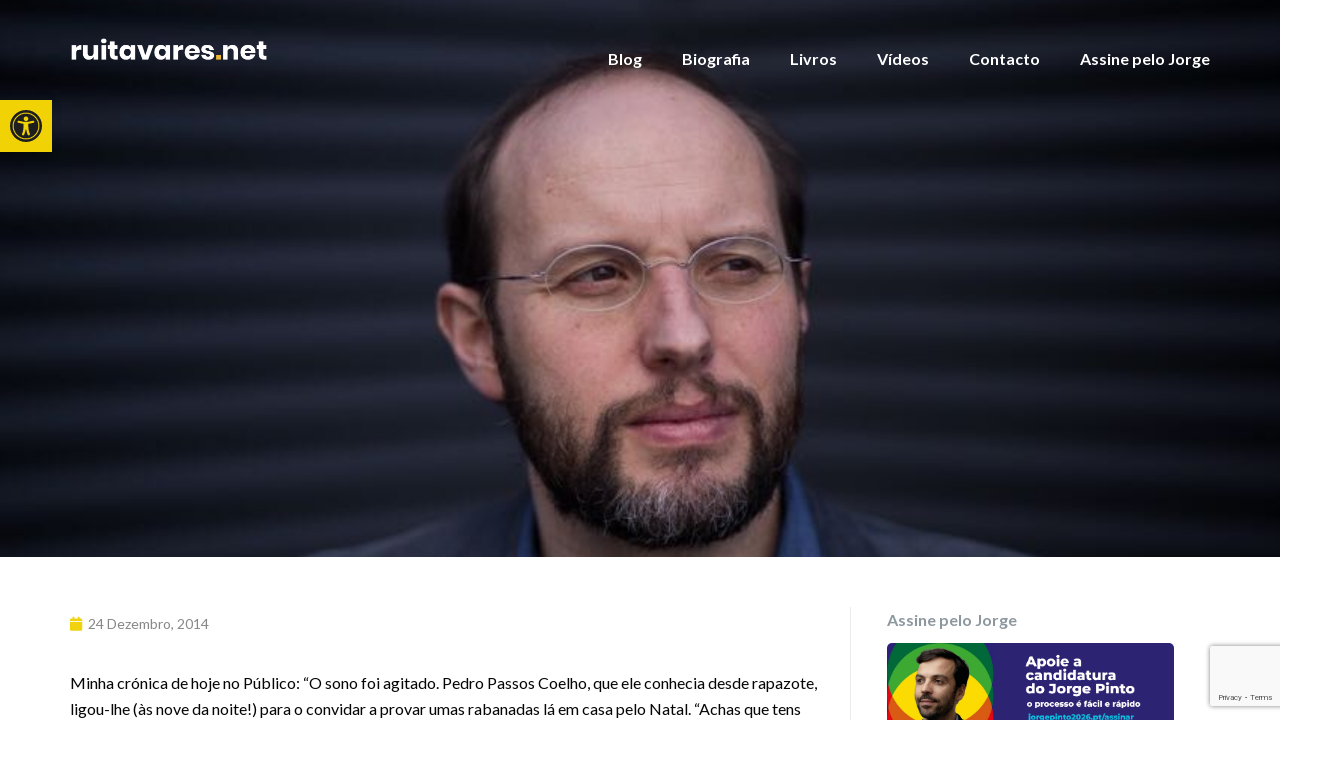

--- FILE ---
content_type: text/html; charset=utf-8
request_url: https://accounts.google.com/o/oauth2/postmessageRelay?parent=https%3A%2F%2Fruitavares.net&jsh=m%3B%2F_%2Fscs%2Fabc-static%2F_%2Fjs%2Fk%3Dgapi.lb.en.OE6tiwO4KJo.O%2Fd%3D1%2Frs%3DAHpOoo_Itz6IAL6GO-n8kgAepm47TBsg1Q%2Fm%3D__features__
body_size: 162
content:
<!DOCTYPE html><html><head><title></title><meta http-equiv="content-type" content="text/html; charset=utf-8"><meta http-equiv="X-UA-Compatible" content="IE=edge"><meta name="viewport" content="width=device-width, initial-scale=1, minimum-scale=1, maximum-scale=1, user-scalable=0"><script src='https://ssl.gstatic.com/accounts/o/2580342461-postmessagerelay.js' nonce="N7z7xzf6TW0De4bH4eF-xg"></script></head><body><script type="text/javascript" src="https://apis.google.com/js/rpc:shindig_random.js?onload=init" nonce="N7z7xzf6TW0De4bH4eF-xg"></script></body></html>

--- FILE ---
content_type: text/html; charset=utf-8
request_url: https://www.google.com/recaptcha/api2/anchor?ar=1&k=6LeVo6MUAAAAAJ-c_fCVpJHQYh-GbNxEPwP33URs&co=aHR0cHM6Ly9ydWl0YXZhcmVzLm5ldDo0NDM.&hl=en&v=PoyoqOPhxBO7pBk68S4YbpHZ&size=invisible&anchor-ms=20000&execute-ms=30000&cb=l3fahh3zysnz
body_size: 48591
content:
<!DOCTYPE HTML><html dir="ltr" lang="en"><head><meta http-equiv="Content-Type" content="text/html; charset=UTF-8">
<meta http-equiv="X-UA-Compatible" content="IE=edge">
<title>reCAPTCHA</title>
<style type="text/css">
/* cyrillic-ext */
@font-face {
  font-family: 'Roboto';
  font-style: normal;
  font-weight: 400;
  font-stretch: 100%;
  src: url(//fonts.gstatic.com/s/roboto/v48/KFO7CnqEu92Fr1ME7kSn66aGLdTylUAMa3GUBHMdazTgWw.woff2) format('woff2');
  unicode-range: U+0460-052F, U+1C80-1C8A, U+20B4, U+2DE0-2DFF, U+A640-A69F, U+FE2E-FE2F;
}
/* cyrillic */
@font-face {
  font-family: 'Roboto';
  font-style: normal;
  font-weight: 400;
  font-stretch: 100%;
  src: url(//fonts.gstatic.com/s/roboto/v48/KFO7CnqEu92Fr1ME7kSn66aGLdTylUAMa3iUBHMdazTgWw.woff2) format('woff2');
  unicode-range: U+0301, U+0400-045F, U+0490-0491, U+04B0-04B1, U+2116;
}
/* greek-ext */
@font-face {
  font-family: 'Roboto';
  font-style: normal;
  font-weight: 400;
  font-stretch: 100%;
  src: url(//fonts.gstatic.com/s/roboto/v48/KFO7CnqEu92Fr1ME7kSn66aGLdTylUAMa3CUBHMdazTgWw.woff2) format('woff2');
  unicode-range: U+1F00-1FFF;
}
/* greek */
@font-face {
  font-family: 'Roboto';
  font-style: normal;
  font-weight: 400;
  font-stretch: 100%;
  src: url(//fonts.gstatic.com/s/roboto/v48/KFO7CnqEu92Fr1ME7kSn66aGLdTylUAMa3-UBHMdazTgWw.woff2) format('woff2');
  unicode-range: U+0370-0377, U+037A-037F, U+0384-038A, U+038C, U+038E-03A1, U+03A3-03FF;
}
/* math */
@font-face {
  font-family: 'Roboto';
  font-style: normal;
  font-weight: 400;
  font-stretch: 100%;
  src: url(//fonts.gstatic.com/s/roboto/v48/KFO7CnqEu92Fr1ME7kSn66aGLdTylUAMawCUBHMdazTgWw.woff2) format('woff2');
  unicode-range: U+0302-0303, U+0305, U+0307-0308, U+0310, U+0312, U+0315, U+031A, U+0326-0327, U+032C, U+032F-0330, U+0332-0333, U+0338, U+033A, U+0346, U+034D, U+0391-03A1, U+03A3-03A9, U+03B1-03C9, U+03D1, U+03D5-03D6, U+03F0-03F1, U+03F4-03F5, U+2016-2017, U+2034-2038, U+203C, U+2040, U+2043, U+2047, U+2050, U+2057, U+205F, U+2070-2071, U+2074-208E, U+2090-209C, U+20D0-20DC, U+20E1, U+20E5-20EF, U+2100-2112, U+2114-2115, U+2117-2121, U+2123-214F, U+2190, U+2192, U+2194-21AE, U+21B0-21E5, U+21F1-21F2, U+21F4-2211, U+2213-2214, U+2216-22FF, U+2308-230B, U+2310, U+2319, U+231C-2321, U+2336-237A, U+237C, U+2395, U+239B-23B7, U+23D0, U+23DC-23E1, U+2474-2475, U+25AF, U+25B3, U+25B7, U+25BD, U+25C1, U+25CA, U+25CC, U+25FB, U+266D-266F, U+27C0-27FF, U+2900-2AFF, U+2B0E-2B11, U+2B30-2B4C, U+2BFE, U+3030, U+FF5B, U+FF5D, U+1D400-1D7FF, U+1EE00-1EEFF;
}
/* symbols */
@font-face {
  font-family: 'Roboto';
  font-style: normal;
  font-weight: 400;
  font-stretch: 100%;
  src: url(//fonts.gstatic.com/s/roboto/v48/KFO7CnqEu92Fr1ME7kSn66aGLdTylUAMaxKUBHMdazTgWw.woff2) format('woff2');
  unicode-range: U+0001-000C, U+000E-001F, U+007F-009F, U+20DD-20E0, U+20E2-20E4, U+2150-218F, U+2190, U+2192, U+2194-2199, U+21AF, U+21E6-21F0, U+21F3, U+2218-2219, U+2299, U+22C4-22C6, U+2300-243F, U+2440-244A, U+2460-24FF, U+25A0-27BF, U+2800-28FF, U+2921-2922, U+2981, U+29BF, U+29EB, U+2B00-2BFF, U+4DC0-4DFF, U+FFF9-FFFB, U+10140-1018E, U+10190-1019C, U+101A0, U+101D0-101FD, U+102E0-102FB, U+10E60-10E7E, U+1D2C0-1D2D3, U+1D2E0-1D37F, U+1F000-1F0FF, U+1F100-1F1AD, U+1F1E6-1F1FF, U+1F30D-1F30F, U+1F315, U+1F31C, U+1F31E, U+1F320-1F32C, U+1F336, U+1F378, U+1F37D, U+1F382, U+1F393-1F39F, U+1F3A7-1F3A8, U+1F3AC-1F3AF, U+1F3C2, U+1F3C4-1F3C6, U+1F3CA-1F3CE, U+1F3D4-1F3E0, U+1F3ED, U+1F3F1-1F3F3, U+1F3F5-1F3F7, U+1F408, U+1F415, U+1F41F, U+1F426, U+1F43F, U+1F441-1F442, U+1F444, U+1F446-1F449, U+1F44C-1F44E, U+1F453, U+1F46A, U+1F47D, U+1F4A3, U+1F4B0, U+1F4B3, U+1F4B9, U+1F4BB, U+1F4BF, U+1F4C8-1F4CB, U+1F4D6, U+1F4DA, U+1F4DF, U+1F4E3-1F4E6, U+1F4EA-1F4ED, U+1F4F7, U+1F4F9-1F4FB, U+1F4FD-1F4FE, U+1F503, U+1F507-1F50B, U+1F50D, U+1F512-1F513, U+1F53E-1F54A, U+1F54F-1F5FA, U+1F610, U+1F650-1F67F, U+1F687, U+1F68D, U+1F691, U+1F694, U+1F698, U+1F6AD, U+1F6B2, U+1F6B9-1F6BA, U+1F6BC, U+1F6C6-1F6CF, U+1F6D3-1F6D7, U+1F6E0-1F6EA, U+1F6F0-1F6F3, U+1F6F7-1F6FC, U+1F700-1F7FF, U+1F800-1F80B, U+1F810-1F847, U+1F850-1F859, U+1F860-1F887, U+1F890-1F8AD, U+1F8B0-1F8BB, U+1F8C0-1F8C1, U+1F900-1F90B, U+1F93B, U+1F946, U+1F984, U+1F996, U+1F9E9, U+1FA00-1FA6F, U+1FA70-1FA7C, U+1FA80-1FA89, U+1FA8F-1FAC6, U+1FACE-1FADC, U+1FADF-1FAE9, U+1FAF0-1FAF8, U+1FB00-1FBFF;
}
/* vietnamese */
@font-face {
  font-family: 'Roboto';
  font-style: normal;
  font-weight: 400;
  font-stretch: 100%;
  src: url(//fonts.gstatic.com/s/roboto/v48/KFO7CnqEu92Fr1ME7kSn66aGLdTylUAMa3OUBHMdazTgWw.woff2) format('woff2');
  unicode-range: U+0102-0103, U+0110-0111, U+0128-0129, U+0168-0169, U+01A0-01A1, U+01AF-01B0, U+0300-0301, U+0303-0304, U+0308-0309, U+0323, U+0329, U+1EA0-1EF9, U+20AB;
}
/* latin-ext */
@font-face {
  font-family: 'Roboto';
  font-style: normal;
  font-weight: 400;
  font-stretch: 100%;
  src: url(//fonts.gstatic.com/s/roboto/v48/KFO7CnqEu92Fr1ME7kSn66aGLdTylUAMa3KUBHMdazTgWw.woff2) format('woff2');
  unicode-range: U+0100-02BA, U+02BD-02C5, U+02C7-02CC, U+02CE-02D7, U+02DD-02FF, U+0304, U+0308, U+0329, U+1D00-1DBF, U+1E00-1E9F, U+1EF2-1EFF, U+2020, U+20A0-20AB, U+20AD-20C0, U+2113, U+2C60-2C7F, U+A720-A7FF;
}
/* latin */
@font-face {
  font-family: 'Roboto';
  font-style: normal;
  font-weight: 400;
  font-stretch: 100%;
  src: url(//fonts.gstatic.com/s/roboto/v48/KFO7CnqEu92Fr1ME7kSn66aGLdTylUAMa3yUBHMdazQ.woff2) format('woff2');
  unicode-range: U+0000-00FF, U+0131, U+0152-0153, U+02BB-02BC, U+02C6, U+02DA, U+02DC, U+0304, U+0308, U+0329, U+2000-206F, U+20AC, U+2122, U+2191, U+2193, U+2212, U+2215, U+FEFF, U+FFFD;
}
/* cyrillic-ext */
@font-face {
  font-family: 'Roboto';
  font-style: normal;
  font-weight: 500;
  font-stretch: 100%;
  src: url(//fonts.gstatic.com/s/roboto/v48/KFO7CnqEu92Fr1ME7kSn66aGLdTylUAMa3GUBHMdazTgWw.woff2) format('woff2');
  unicode-range: U+0460-052F, U+1C80-1C8A, U+20B4, U+2DE0-2DFF, U+A640-A69F, U+FE2E-FE2F;
}
/* cyrillic */
@font-face {
  font-family: 'Roboto';
  font-style: normal;
  font-weight: 500;
  font-stretch: 100%;
  src: url(//fonts.gstatic.com/s/roboto/v48/KFO7CnqEu92Fr1ME7kSn66aGLdTylUAMa3iUBHMdazTgWw.woff2) format('woff2');
  unicode-range: U+0301, U+0400-045F, U+0490-0491, U+04B0-04B1, U+2116;
}
/* greek-ext */
@font-face {
  font-family: 'Roboto';
  font-style: normal;
  font-weight: 500;
  font-stretch: 100%;
  src: url(//fonts.gstatic.com/s/roboto/v48/KFO7CnqEu92Fr1ME7kSn66aGLdTylUAMa3CUBHMdazTgWw.woff2) format('woff2');
  unicode-range: U+1F00-1FFF;
}
/* greek */
@font-face {
  font-family: 'Roboto';
  font-style: normal;
  font-weight: 500;
  font-stretch: 100%;
  src: url(//fonts.gstatic.com/s/roboto/v48/KFO7CnqEu92Fr1ME7kSn66aGLdTylUAMa3-UBHMdazTgWw.woff2) format('woff2');
  unicode-range: U+0370-0377, U+037A-037F, U+0384-038A, U+038C, U+038E-03A1, U+03A3-03FF;
}
/* math */
@font-face {
  font-family: 'Roboto';
  font-style: normal;
  font-weight: 500;
  font-stretch: 100%;
  src: url(//fonts.gstatic.com/s/roboto/v48/KFO7CnqEu92Fr1ME7kSn66aGLdTylUAMawCUBHMdazTgWw.woff2) format('woff2');
  unicode-range: U+0302-0303, U+0305, U+0307-0308, U+0310, U+0312, U+0315, U+031A, U+0326-0327, U+032C, U+032F-0330, U+0332-0333, U+0338, U+033A, U+0346, U+034D, U+0391-03A1, U+03A3-03A9, U+03B1-03C9, U+03D1, U+03D5-03D6, U+03F0-03F1, U+03F4-03F5, U+2016-2017, U+2034-2038, U+203C, U+2040, U+2043, U+2047, U+2050, U+2057, U+205F, U+2070-2071, U+2074-208E, U+2090-209C, U+20D0-20DC, U+20E1, U+20E5-20EF, U+2100-2112, U+2114-2115, U+2117-2121, U+2123-214F, U+2190, U+2192, U+2194-21AE, U+21B0-21E5, U+21F1-21F2, U+21F4-2211, U+2213-2214, U+2216-22FF, U+2308-230B, U+2310, U+2319, U+231C-2321, U+2336-237A, U+237C, U+2395, U+239B-23B7, U+23D0, U+23DC-23E1, U+2474-2475, U+25AF, U+25B3, U+25B7, U+25BD, U+25C1, U+25CA, U+25CC, U+25FB, U+266D-266F, U+27C0-27FF, U+2900-2AFF, U+2B0E-2B11, U+2B30-2B4C, U+2BFE, U+3030, U+FF5B, U+FF5D, U+1D400-1D7FF, U+1EE00-1EEFF;
}
/* symbols */
@font-face {
  font-family: 'Roboto';
  font-style: normal;
  font-weight: 500;
  font-stretch: 100%;
  src: url(//fonts.gstatic.com/s/roboto/v48/KFO7CnqEu92Fr1ME7kSn66aGLdTylUAMaxKUBHMdazTgWw.woff2) format('woff2');
  unicode-range: U+0001-000C, U+000E-001F, U+007F-009F, U+20DD-20E0, U+20E2-20E4, U+2150-218F, U+2190, U+2192, U+2194-2199, U+21AF, U+21E6-21F0, U+21F3, U+2218-2219, U+2299, U+22C4-22C6, U+2300-243F, U+2440-244A, U+2460-24FF, U+25A0-27BF, U+2800-28FF, U+2921-2922, U+2981, U+29BF, U+29EB, U+2B00-2BFF, U+4DC0-4DFF, U+FFF9-FFFB, U+10140-1018E, U+10190-1019C, U+101A0, U+101D0-101FD, U+102E0-102FB, U+10E60-10E7E, U+1D2C0-1D2D3, U+1D2E0-1D37F, U+1F000-1F0FF, U+1F100-1F1AD, U+1F1E6-1F1FF, U+1F30D-1F30F, U+1F315, U+1F31C, U+1F31E, U+1F320-1F32C, U+1F336, U+1F378, U+1F37D, U+1F382, U+1F393-1F39F, U+1F3A7-1F3A8, U+1F3AC-1F3AF, U+1F3C2, U+1F3C4-1F3C6, U+1F3CA-1F3CE, U+1F3D4-1F3E0, U+1F3ED, U+1F3F1-1F3F3, U+1F3F5-1F3F7, U+1F408, U+1F415, U+1F41F, U+1F426, U+1F43F, U+1F441-1F442, U+1F444, U+1F446-1F449, U+1F44C-1F44E, U+1F453, U+1F46A, U+1F47D, U+1F4A3, U+1F4B0, U+1F4B3, U+1F4B9, U+1F4BB, U+1F4BF, U+1F4C8-1F4CB, U+1F4D6, U+1F4DA, U+1F4DF, U+1F4E3-1F4E6, U+1F4EA-1F4ED, U+1F4F7, U+1F4F9-1F4FB, U+1F4FD-1F4FE, U+1F503, U+1F507-1F50B, U+1F50D, U+1F512-1F513, U+1F53E-1F54A, U+1F54F-1F5FA, U+1F610, U+1F650-1F67F, U+1F687, U+1F68D, U+1F691, U+1F694, U+1F698, U+1F6AD, U+1F6B2, U+1F6B9-1F6BA, U+1F6BC, U+1F6C6-1F6CF, U+1F6D3-1F6D7, U+1F6E0-1F6EA, U+1F6F0-1F6F3, U+1F6F7-1F6FC, U+1F700-1F7FF, U+1F800-1F80B, U+1F810-1F847, U+1F850-1F859, U+1F860-1F887, U+1F890-1F8AD, U+1F8B0-1F8BB, U+1F8C0-1F8C1, U+1F900-1F90B, U+1F93B, U+1F946, U+1F984, U+1F996, U+1F9E9, U+1FA00-1FA6F, U+1FA70-1FA7C, U+1FA80-1FA89, U+1FA8F-1FAC6, U+1FACE-1FADC, U+1FADF-1FAE9, U+1FAF0-1FAF8, U+1FB00-1FBFF;
}
/* vietnamese */
@font-face {
  font-family: 'Roboto';
  font-style: normal;
  font-weight: 500;
  font-stretch: 100%;
  src: url(//fonts.gstatic.com/s/roboto/v48/KFO7CnqEu92Fr1ME7kSn66aGLdTylUAMa3OUBHMdazTgWw.woff2) format('woff2');
  unicode-range: U+0102-0103, U+0110-0111, U+0128-0129, U+0168-0169, U+01A0-01A1, U+01AF-01B0, U+0300-0301, U+0303-0304, U+0308-0309, U+0323, U+0329, U+1EA0-1EF9, U+20AB;
}
/* latin-ext */
@font-face {
  font-family: 'Roboto';
  font-style: normal;
  font-weight: 500;
  font-stretch: 100%;
  src: url(//fonts.gstatic.com/s/roboto/v48/KFO7CnqEu92Fr1ME7kSn66aGLdTylUAMa3KUBHMdazTgWw.woff2) format('woff2');
  unicode-range: U+0100-02BA, U+02BD-02C5, U+02C7-02CC, U+02CE-02D7, U+02DD-02FF, U+0304, U+0308, U+0329, U+1D00-1DBF, U+1E00-1E9F, U+1EF2-1EFF, U+2020, U+20A0-20AB, U+20AD-20C0, U+2113, U+2C60-2C7F, U+A720-A7FF;
}
/* latin */
@font-face {
  font-family: 'Roboto';
  font-style: normal;
  font-weight: 500;
  font-stretch: 100%;
  src: url(//fonts.gstatic.com/s/roboto/v48/KFO7CnqEu92Fr1ME7kSn66aGLdTylUAMa3yUBHMdazQ.woff2) format('woff2');
  unicode-range: U+0000-00FF, U+0131, U+0152-0153, U+02BB-02BC, U+02C6, U+02DA, U+02DC, U+0304, U+0308, U+0329, U+2000-206F, U+20AC, U+2122, U+2191, U+2193, U+2212, U+2215, U+FEFF, U+FFFD;
}
/* cyrillic-ext */
@font-face {
  font-family: 'Roboto';
  font-style: normal;
  font-weight: 900;
  font-stretch: 100%;
  src: url(//fonts.gstatic.com/s/roboto/v48/KFO7CnqEu92Fr1ME7kSn66aGLdTylUAMa3GUBHMdazTgWw.woff2) format('woff2');
  unicode-range: U+0460-052F, U+1C80-1C8A, U+20B4, U+2DE0-2DFF, U+A640-A69F, U+FE2E-FE2F;
}
/* cyrillic */
@font-face {
  font-family: 'Roboto';
  font-style: normal;
  font-weight: 900;
  font-stretch: 100%;
  src: url(//fonts.gstatic.com/s/roboto/v48/KFO7CnqEu92Fr1ME7kSn66aGLdTylUAMa3iUBHMdazTgWw.woff2) format('woff2');
  unicode-range: U+0301, U+0400-045F, U+0490-0491, U+04B0-04B1, U+2116;
}
/* greek-ext */
@font-face {
  font-family: 'Roboto';
  font-style: normal;
  font-weight: 900;
  font-stretch: 100%;
  src: url(//fonts.gstatic.com/s/roboto/v48/KFO7CnqEu92Fr1ME7kSn66aGLdTylUAMa3CUBHMdazTgWw.woff2) format('woff2');
  unicode-range: U+1F00-1FFF;
}
/* greek */
@font-face {
  font-family: 'Roboto';
  font-style: normal;
  font-weight: 900;
  font-stretch: 100%;
  src: url(//fonts.gstatic.com/s/roboto/v48/KFO7CnqEu92Fr1ME7kSn66aGLdTylUAMa3-UBHMdazTgWw.woff2) format('woff2');
  unicode-range: U+0370-0377, U+037A-037F, U+0384-038A, U+038C, U+038E-03A1, U+03A3-03FF;
}
/* math */
@font-face {
  font-family: 'Roboto';
  font-style: normal;
  font-weight: 900;
  font-stretch: 100%;
  src: url(//fonts.gstatic.com/s/roboto/v48/KFO7CnqEu92Fr1ME7kSn66aGLdTylUAMawCUBHMdazTgWw.woff2) format('woff2');
  unicode-range: U+0302-0303, U+0305, U+0307-0308, U+0310, U+0312, U+0315, U+031A, U+0326-0327, U+032C, U+032F-0330, U+0332-0333, U+0338, U+033A, U+0346, U+034D, U+0391-03A1, U+03A3-03A9, U+03B1-03C9, U+03D1, U+03D5-03D6, U+03F0-03F1, U+03F4-03F5, U+2016-2017, U+2034-2038, U+203C, U+2040, U+2043, U+2047, U+2050, U+2057, U+205F, U+2070-2071, U+2074-208E, U+2090-209C, U+20D0-20DC, U+20E1, U+20E5-20EF, U+2100-2112, U+2114-2115, U+2117-2121, U+2123-214F, U+2190, U+2192, U+2194-21AE, U+21B0-21E5, U+21F1-21F2, U+21F4-2211, U+2213-2214, U+2216-22FF, U+2308-230B, U+2310, U+2319, U+231C-2321, U+2336-237A, U+237C, U+2395, U+239B-23B7, U+23D0, U+23DC-23E1, U+2474-2475, U+25AF, U+25B3, U+25B7, U+25BD, U+25C1, U+25CA, U+25CC, U+25FB, U+266D-266F, U+27C0-27FF, U+2900-2AFF, U+2B0E-2B11, U+2B30-2B4C, U+2BFE, U+3030, U+FF5B, U+FF5D, U+1D400-1D7FF, U+1EE00-1EEFF;
}
/* symbols */
@font-face {
  font-family: 'Roboto';
  font-style: normal;
  font-weight: 900;
  font-stretch: 100%;
  src: url(//fonts.gstatic.com/s/roboto/v48/KFO7CnqEu92Fr1ME7kSn66aGLdTylUAMaxKUBHMdazTgWw.woff2) format('woff2');
  unicode-range: U+0001-000C, U+000E-001F, U+007F-009F, U+20DD-20E0, U+20E2-20E4, U+2150-218F, U+2190, U+2192, U+2194-2199, U+21AF, U+21E6-21F0, U+21F3, U+2218-2219, U+2299, U+22C4-22C6, U+2300-243F, U+2440-244A, U+2460-24FF, U+25A0-27BF, U+2800-28FF, U+2921-2922, U+2981, U+29BF, U+29EB, U+2B00-2BFF, U+4DC0-4DFF, U+FFF9-FFFB, U+10140-1018E, U+10190-1019C, U+101A0, U+101D0-101FD, U+102E0-102FB, U+10E60-10E7E, U+1D2C0-1D2D3, U+1D2E0-1D37F, U+1F000-1F0FF, U+1F100-1F1AD, U+1F1E6-1F1FF, U+1F30D-1F30F, U+1F315, U+1F31C, U+1F31E, U+1F320-1F32C, U+1F336, U+1F378, U+1F37D, U+1F382, U+1F393-1F39F, U+1F3A7-1F3A8, U+1F3AC-1F3AF, U+1F3C2, U+1F3C4-1F3C6, U+1F3CA-1F3CE, U+1F3D4-1F3E0, U+1F3ED, U+1F3F1-1F3F3, U+1F3F5-1F3F7, U+1F408, U+1F415, U+1F41F, U+1F426, U+1F43F, U+1F441-1F442, U+1F444, U+1F446-1F449, U+1F44C-1F44E, U+1F453, U+1F46A, U+1F47D, U+1F4A3, U+1F4B0, U+1F4B3, U+1F4B9, U+1F4BB, U+1F4BF, U+1F4C8-1F4CB, U+1F4D6, U+1F4DA, U+1F4DF, U+1F4E3-1F4E6, U+1F4EA-1F4ED, U+1F4F7, U+1F4F9-1F4FB, U+1F4FD-1F4FE, U+1F503, U+1F507-1F50B, U+1F50D, U+1F512-1F513, U+1F53E-1F54A, U+1F54F-1F5FA, U+1F610, U+1F650-1F67F, U+1F687, U+1F68D, U+1F691, U+1F694, U+1F698, U+1F6AD, U+1F6B2, U+1F6B9-1F6BA, U+1F6BC, U+1F6C6-1F6CF, U+1F6D3-1F6D7, U+1F6E0-1F6EA, U+1F6F0-1F6F3, U+1F6F7-1F6FC, U+1F700-1F7FF, U+1F800-1F80B, U+1F810-1F847, U+1F850-1F859, U+1F860-1F887, U+1F890-1F8AD, U+1F8B0-1F8BB, U+1F8C0-1F8C1, U+1F900-1F90B, U+1F93B, U+1F946, U+1F984, U+1F996, U+1F9E9, U+1FA00-1FA6F, U+1FA70-1FA7C, U+1FA80-1FA89, U+1FA8F-1FAC6, U+1FACE-1FADC, U+1FADF-1FAE9, U+1FAF0-1FAF8, U+1FB00-1FBFF;
}
/* vietnamese */
@font-face {
  font-family: 'Roboto';
  font-style: normal;
  font-weight: 900;
  font-stretch: 100%;
  src: url(//fonts.gstatic.com/s/roboto/v48/KFO7CnqEu92Fr1ME7kSn66aGLdTylUAMa3OUBHMdazTgWw.woff2) format('woff2');
  unicode-range: U+0102-0103, U+0110-0111, U+0128-0129, U+0168-0169, U+01A0-01A1, U+01AF-01B0, U+0300-0301, U+0303-0304, U+0308-0309, U+0323, U+0329, U+1EA0-1EF9, U+20AB;
}
/* latin-ext */
@font-face {
  font-family: 'Roboto';
  font-style: normal;
  font-weight: 900;
  font-stretch: 100%;
  src: url(//fonts.gstatic.com/s/roboto/v48/KFO7CnqEu92Fr1ME7kSn66aGLdTylUAMa3KUBHMdazTgWw.woff2) format('woff2');
  unicode-range: U+0100-02BA, U+02BD-02C5, U+02C7-02CC, U+02CE-02D7, U+02DD-02FF, U+0304, U+0308, U+0329, U+1D00-1DBF, U+1E00-1E9F, U+1EF2-1EFF, U+2020, U+20A0-20AB, U+20AD-20C0, U+2113, U+2C60-2C7F, U+A720-A7FF;
}
/* latin */
@font-face {
  font-family: 'Roboto';
  font-style: normal;
  font-weight: 900;
  font-stretch: 100%;
  src: url(//fonts.gstatic.com/s/roboto/v48/KFO7CnqEu92Fr1ME7kSn66aGLdTylUAMa3yUBHMdazQ.woff2) format('woff2');
  unicode-range: U+0000-00FF, U+0131, U+0152-0153, U+02BB-02BC, U+02C6, U+02DA, U+02DC, U+0304, U+0308, U+0329, U+2000-206F, U+20AC, U+2122, U+2191, U+2193, U+2212, U+2215, U+FEFF, U+FFFD;
}

</style>
<link rel="stylesheet" type="text/css" href="https://www.gstatic.com/recaptcha/releases/PoyoqOPhxBO7pBk68S4YbpHZ/styles__ltr.css">
<script nonce="AdQ2w2ffIsW0bvUDvxWcyw" type="text/javascript">window['__recaptcha_api'] = 'https://www.google.com/recaptcha/api2/';</script>
<script type="text/javascript" src="https://www.gstatic.com/recaptcha/releases/PoyoqOPhxBO7pBk68S4YbpHZ/recaptcha__en.js" nonce="AdQ2w2ffIsW0bvUDvxWcyw">
      
    </script></head>
<body><div id="rc-anchor-alert" class="rc-anchor-alert"></div>
<input type="hidden" id="recaptcha-token" value="[base64]">
<script type="text/javascript" nonce="AdQ2w2ffIsW0bvUDvxWcyw">
      recaptcha.anchor.Main.init("[\x22ainput\x22,[\x22bgdata\x22,\x22\x22,\[base64]/[base64]/bmV3IFpbdF0obVswXSk6Sz09Mj9uZXcgWlt0XShtWzBdLG1bMV0pOks9PTM/bmV3IFpbdF0obVswXSxtWzFdLG1bMl0pOks9PTQ/[base64]/[base64]/[base64]/[base64]/[base64]/[base64]/[base64]/[base64]/[base64]/[base64]/[base64]/[base64]/[base64]/[base64]\\u003d\\u003d\x22,\[base64]\\u003d\x22,\[base64]/M1RXehQqRTl+w7zCssKFEgrCq8OPPlPChFdCwpMAw7vCpsKBw6dWIcObwqMBegrCicOZw65fPRXDvXptw7rCm8OZw7fCtxHDh2XDj8K6wq0Ew6QCWAY9w5nClBfCoMK7wpxSw4fCncO2WMOmwpJmwrxBwonDm2/DlcOtNmTDgsOyw4zDicOCVcKCw7lmwo4qcUQ1CQt3OXPDlXhZwrc+w6bDhMKmw5/Do8OqLcOwwr4rasK+UsKFw5LCgGQzKQTCrV7DtFzDncKCw63DnsOrwq1Hw5YDWRrDrADCi2/CgB3DusO7w4V9K8KmwpNuVsKfKMOjOcOfw4HCssKFw5FPwqJ4w4jDmzkTw5o/wpDDhgdgdsOIZMOBw7PDrMOERhIAwqnDmBZueQ1PAgXDr8K7bcKOfCAMWsO3UsK4woTDlcOVw4DDnMKvaGbClcOUUcOkw6bDgMOuXEfDq0gUw4bDlsKHTBDCgcOkwrvDmm3Cl8OcZsOoXcOHRcKEw4/CvsO0OsOEwoBVw45IAMO+w7pNwpMGf1hUwqhhw4XDmMOGwql7wqDCl8ORwqtXw7TDuXXDt8ORwozDo2wXfsKAw4XDsUBIw7l9aMO5w5smGMKgMAFpw7oXTsOpHiY9w6QZw4VXwrNRThZBHCfDncONUj/Cmw0iw5rDm8KNw6HDinrDrGnCp8KTw50qw7zDqHVkPsOhw68uw6bCrwzDniHDosOyw6TCoj/CisOpwpDDs3HDh8OBwrHCjsKEwp3Dj0MiZ8OEw5oKw4bCgMOcVE3CvMOTWHPDmh/Dkz4WwqrDojjDsm7Dv8KbAF3ChsK6w590dsKyLRI/MyDDrl8RwrJDBCrDk1zDqMOgw5k3wpJlw4V5EMO7wp55PMKtwoo+ejUjw6TDnsOdHsOTZRopwpFiYMKvwq52HDx8w5fDvMOWw4Y/[base64]/[base64]/CiMOhO8OBNMOrFsKKfcKuEE5+aDBlTWjCosOHw57CtV5pwoVkw5LDjsORasKPwrTCrTJBwqB9X1/DmCPDhR03w7d5NWHDjnEMwrNVwqRULcKzOWVew7BwYMKyahkvw5xVwrPCshYVw7BJw6Ndw4LDpy9aUxtuY8O3QsOVPcOsZGMKAMOXwo7DqcKgw6s+TMKAMsKxw53Dt8O2DMO8w5LClVEhBcKEdVwzGMKLwpVzIFzCpsKpwoZwQG5TwoFGasO4wq5/OMOEwpnCoiYqewNNw4Q5wpcDSVQwWsOHcMK3DCvDqMOAwqfCrEB4IMKLek08wq/[base64]/XMK/[base64]/[base64]/UGsJwrg2worCmsOjQWfCrsKHNsO6XMOJw5vCmHBAWMKwwpRRE3PDtgHCiRjDiMKzwo96BUjCuMKNwqjDljsSTMO6w6jCjcKCWkDClsOXwrQTR01Rw5k+w5fDq8OoNMOww6rCl8KPw7c4wqkYwqIGw5fCmsKiFMOjMWrCncO3GVI/Ei3CtgRwMC/[base64]/Cl8O/L8KSesKedcOAw6cdwrrCssOXIsOKwpZJE8OUHEbDuTcDwozCl8OCw6Ejw7bCvsOiwpsSe8K9SsKQEcKhesOuHXPDmQxfw6dnwqTDkn1wwrbCsMKswqvDtgoXd8O5w4QAEkcqwolmw6NMLsKIacKGw5/[base64]/DiHNdGA8kwpjCh8Kfw4TCuRfDuQrDsTLCuCbCgwbChQoNwqQNBTnCu8OCwp/Dl8KCwpVzP23CncKCw5nDnmdKKcK2w6vDoidww6UrInwrw50iGFnDl2Uew7QJN3d8woXCgmwUwqtJOcKwbRfDo0vDgsOxw4XDrMOcKMK3wrNjwqfCrcK/w6pdM8O+w6PCtcKbB8OtSDfDs8KVMT/DlxV6OcKUw4TCvsOOTcOSc8KYwrjDmx7DuhTDrEfCngHCgsORbDQLw5BJw6/Du8OhAVrDjETCuTgFw4zCssK2EsKXwo4bw6QiwrrCmsOPdMOPCVvClMKjw5HDmF/CqUfDn8KXw7l/LcOpTXc/RMKvNMKOUsKMMEkAQsK6wpsNOEbCosK/[base64]/DqsO2KcK1McOXWWAQwr5nwoXCucOXI8K7NGpdHsOiJAHDmkvDtUHDqMKLbsOAw7AWP8OYwo3CmWYFwrnCjsOUcsK6wojCt1bDgRpdw70Uw5Adw6Buwpk5wqJVYsKWFcKIw7vDg8K6OcKjKWLDnxk1dMOVwoPDiMOFw79qdsOgHsOjwqjDo8OwclRdw7bCuU/DnMOTCMOrwpbCqzbDoTNTScKyDgp9FsOow5sQw540woLCtcOoGg5TwrDCnnjDgMKWLSFSw5DCmATCocOlwoHDtFrCvjgzVk/DhCIDAsKqwqfCsDXDr8OCPALCqwBJFGJmesKYU23CgsOzw412wqomwrt6JcKqwqHDr8OxwoTDqBPDgnNiKsKAOcKQIG/CgcKIVio3N8OWGXAMBTDDqcKOw6zDiXfCjcOWw5IhwoMQwoQCwpgjEFbCg8O/NMKbCsOYIcKtQMO5wowgw5daRzMaEE82w4HDlk7Dgn9FwpbCkMOwPHwpZgDDpcOOQBZQbcOgC3/[base64]/TsKOwoZFSMKQwpbClMK9CsOawqPCkcKwMTxVEAfDkcOrwqs9fgDDmG8SfwdZIMKNFS7Cg8Oxw5Y8aWQYVwXCvcKTKMK1QcKFwpLDuMKjIhHDijPDhzkZwrDCl8OmfjrCpA41OmzDoyhyw7AgPsK9Jw/DsQbDpcKTVXwHMlvCljZQw5MRWWwvwpVTwoUzcm7DgcOhwrPCv1oJR8KmEcKzasO/dVlNHMKxMMOTwpsuw4TDsjZaC0zDhwQhdcK9ZXoiEQ44QltBFEnCsU3DtjfDnFshw6VXw5R6VMKxP1QpGcK2w7fCicOgw6jCs35Gw7owasKKVMO8ZHjCgnV/w7xaCjHDrVnCjsKpw57CvG5fdxDDpW5dcMObwp9ZEQU7TE1zFUFVCCrCuTDCtMOxKg3Dv1HDikXClF3DsD/CnWDCqRTDtsOGMcKwEWbDq8OkaGsRTzEBYQfCgD4pZzIIccOdworCvMOEOcOJP8KTCsKNIDAwf21Zw7zCocOgImxCw5PDoXnCg8Ogw4HDlHzCol4xw45Bwqk9M8OywqjCnWd0woLDtG/[base64]/Cg1JpwpPCnFPCosKmez9ZIxvCu8OuccO5wqpkZcKlwrXDoTDCmsKoRcOtLjjCiCciwpTCpgvDjCIIQcK3wrPDvwvCh8OzY8KmKXQ+ccOrw75tJi/Cmn3CvHVoI8ODEsOqwpHDpwTDrcOLThLCtgrCmgdlYsKnwr/DgzXCvR3Dl0/DkR/[base64]/w5TCj1pKYsKBS8KGSsK5CTjDsArCiMOxwqrCvMKfwqjDk8OxdcKBwohHYMK3w6wLwpXCogkzwoBMw5zDhX3DrAgjO8OnFsOsf3xowoEqYcKfD8OjLxd+NFvDizjDo1PCsx/Du8OiQcOwwrHDtw9wwqMkRcKsMVjCicO2w7ZmOm1Xw7Q8w5Zic8KpwpAsJzTDtWQ7woN0wrU6UGkkw6TDhcOuWnHCqi/CksKMf8K5EsKLOFZqcMK5w6/ChsKnwo9IXsKfw6tHMRgCWyXDnsOWwptDwpZoK8K4w7pGDwNmDD/Diy8uwpDCkMKXw7DChUd7wqMcYkfDisKjD2Upwr7CqMOYCi5fG0rDjcOqw6Yiw4DDssKyKnocwpZCd8Oud8KnBCbDhjNVw5gHw63Du8KQBsOGXRULwqrCniN/wqLDlsOqwrfDvX83fSXCtsKCw7BtD3AUH8KMGwBsw51cwoI8RVzDpcO4XsOiwqhuwrRRwpQhwpNkwrI2w4/Ck23CiCEOKMOIQTcbeMOABcKxDUvCrWoBIkN6JyIbGMKow4NUw6xZwoTDssOCfMKVAMOBw5TDmsOAUkrDgsKrw7rDjyR/[base64]/Dp8OeNMOmGcOlJ8OVEHkwWhLClCHChMKDJBFAw6opwoPDilBODA/CsRNHdsOYcMOww5bDpMOJw47CgSLCtF/Ci39xw5nCqAfCssOcwoDDkgnDl8KhwpdEw5Mvw6Amw4A2LinCkArDuXUfw53ChSxyKcObwp0UwpBiAsOaw6zCusOwDMKLwoDDpivCnATCpgvDqcOgDjNkw7osS0FdwpzDhnFCHgHCvMOYIcKzORTDpcO3ZMOsdMKWXlrDsBXDu8O5e3sHZsO2T8KawrbDvF/[base64]/w7k4IDfCncKXaywBw60jW8OMEcK+woLDtMOPfkJ7w4cMwq09VsOcw7Q9OsKVw5ZJOsKxwrVvX8OkwrogLcKQAcO1FMKHLsKORMOgM3LCssKYwrpbwp/DsTzChGXCn8KjwpZLaFkpDQjCtsOiwrvDvD3CoMKCe8OaPywRRMKAw4MAH8O+wrMNQ8Oywrt3VcOYEcOZw4YQfcKmB8OkwpjCtnNywoo7UHjDm17ClMKEwpLClmgLJwfDv8O9wqI8w4jCmsOyw7HDpH/[base64]/CrsOQw4vCo3fCnMOww4PDlD9Tw6rCvsOUBx1swoA6w4ARIwzCoVp3GMKGwrMmwrTCoB5vwo8GYcKQT8O2wprCl8Obw6PCsXksw7FhwofCv8KpwqzDmWrCgMO/MMKuw7/CuGhteBAGHlTCusK7wr42w4Zgwqpmb8KfHsO1wpHDrhvCvT4jw4pRG03Dr8KnwqtiUhlHfMOPw4gOU8O2E39Jw7RBwrAgJwvCvMOjw7nCs8O6Gwp1w67Dr8K/w4/[base64]/ChMOkw5XDscODw5XCsVBLTcK2wpI5WQoFw4TDoFnDp8OFw73DucOrbsOow7/CsMKbwqPClgAgwqEibMO3wodpwrQHw7bDgsO5UGnCtFrDmQQSwoMvM8ODwo7CssKAW8O0wo/Ck8Kew7R/TirDksK6w4vCt8OSP1jDp0dqwqnDoyx8w7TChmvCo1ZZYnlQXsOMYnRfRVDDjWfCtsOewoDCusOZT2HCmE/[base64]/X3QwciQAw4lyOcK9woDDq8O/[base64]/CocKbw4bDr8Kmw57DmRQDwrPCj2Efwq/DjcO0bcKkw5DCjcKcXWrDg8KQVsK7AMOZw4tjBcORcUzDgcKODDDDo8OkwqHDhMOyc8Kjw4rDq1zCmsOJeMKawrgxLXjDgMOSHMKywrA/wqNew7E7MMKJSVdawr9Yw44qO8KSw4HDv2grWsOSVSoDwrvDvsOAwpU1w6g6wqYVwp3DqcK9ZcO5DcOawqJuw7rDkVbCtcO3KEpLVMOZKcK2cGt0Wj7CoMKbZsKxw7wCOMKewoZRwptTwoBeZsKFwr/Cm8O2wqpQCsKEZMKuUhjDjcKFwq/DmcKBwpnCgFNCIMKXw6HCrH0bw6fDjcOqLcOPw4jCm8OnSF1Vw7TCvDkDwojCj8KsPlU+V8OxZgXDucKPw4jDnCliHsKsEkDDlcK1XgcGZMKlfGlDwrHCv08gwoVPBE7CiMK8wqjDhsOrw57DlcObb8OJwpbCvsK9TMOxw4PCsMKYw7/DlwUQH8Kbw5PDpMOlw7p/[base64]/[base64]/w4gUwrPCohNqO8OVw4XCuy4hwrfCrcKfNgNHwqRUwpDCusKhwr87fMK1woo5wozDl8O8MsKOB8Odw5goOjvCiMKswo1fIhTDh2TCryILw6HCrFc6wrnCnMOtLsK6DycEwrXDocK1EULDksKlZUfDolLCqhDDozw0fsOOG8K5bsOVw4xBw6s/w6HDssKFwpPDogTCq8K3w6Ufw4fDgALDqUIfaDAcIGPCv8KmwoIDW8OgwodOwp4owrMFfcKbw5TCgcOlQAtvG8Oiwr9zw7bDkA1sMcOXRE3Dm8OXLsKoW8O6w4USw6xiesKGJMKHT8KWw4nDmMKEwpTCosOAHmzCv8OkwrAIw7/Dom53woB0wrHDgx89wp3CvXx+wrPDq8KPFSw4FMKNwrFqcXHDsUvDusKlwrQ4wrHCll3DosOVw7QUfQsrw4kewrbChcOsAcKtwqDDu8Ohw5Myw6vCksOCwrk/AcKYwpc1w6XCsgU0MwY5w6rDnHQJw5HCkcKfDMOawpBIJMOzb8O8wrADwqfCvMOAwqzDlwDDpy7DgQ3DliTCtcOFf0jDkMOYw7lua13DrD/ChkDDoxPDkg8rw7rCosKZCnsFwpMOwozDi8OQwr8THMK7XsKEw4oTwrB4W8Kfwr/CocOsw5BvU8OZZhLCkR/Dg8OFW3/CtBgBGMOJwq8fw5DCmMKnJi/DogF1IcKWBMKRISJlw5EDHsOUOcOobsKTwocuwqB5SMKKw5EXOVVWwo1pE8O3wqBDwrlmw6jCtxtzLcOyw54lw5Qdw7LCrMKpwoLCgsOWSMKZQDkRw61+QMOnwqzCtVbCo8Kswp/DucKVJSnDvTPCqMKAf8ODNHUZH0IVw4nDsMOWw70kwr5kw7B6w7FtLH1MG3MKwoXCpWofG8OlwrvDuMKJeyPCtcK/[base64]/CkMOqw7o2CMOHbG3CoiI3wp18w7kXHcKMG3tiADbDr8KyFgQIPEt5w7MFw53DumTDgXRgwoQGH8OpFMO0wrFHYsOmMFpEwrXDnMKLUsOdwofDgWZ8N8KMw6jCiMOSbS/[base64]/CiMO7wpdJdsOEwrDCtww3w4bDrcOefDXCvwU1GwHCpGDDq8OOw5NILDTDplTDt8KHwrQ/wp/Dnl7ClicfwrfChT/ChcOgNHAfRUzCszjDucO4wpXCisKVVSvCiV3CmcK7eMOGw4bDgS52w41OPsOXMxlQScOLw74bwoLDuUlnbsKLIBR7w4vDrcKqwprDtMKtwoDChsKXw7cOMMKCwpdvwpLClcKKXGMQw5zDosK/woXCo8KaZ8Krw6U0Bk96w4o7w6BTZEJww6Y6LcKmwok1WzLDiwIlS17DhcKpwpbDhsOww6B/[base64]/[base64]/CtVvDmcONUiAzw7/DisOXw6HDusK+w4/CjsOpXjPCo8KMwoHDt3gPwovDlXHDiMOcU8KywpTCt8KASBzDsFvCqcKUHsKUwq/CjjRGwqzDoMOIw50lXMKCH2rDqcKKVV8ow5nClDxWG8OFwp9ZPcKJw7lXw4o6w4YDw60od8Khw7zCmcKRwrPCgMK6IFzDjjzDkk7CrB5PwqvCogwlZ8KMw75kZ8KHIB4lRhBoFcOwwqbDl8K+wr7Cl8O/UcO9Oz4+dcKkOHsPwrfDuMOIwofCssOKw7YLw5JgKcO5wpPDqx/DhE1Uw7xIw6lVwqTCn2sKCmxFwq1Ew6TCp8KVNk4MfsKlw4sqMTN7wrNbwoYITXNlwp/CtG3CtHsqEsOVY0zCvMKmLExGaRrDmMOUwr/CsAUFVMOow5jDtiZ2KW/Dv0zDoXYhw4FpJ8OCw47CicKfWjkyw6/[base64]/CicOJw5rCiCLDqUUkTMKiOCbDhlPCtcOOwoQPY8KbXkE5WMKuw6bCmDbDmcKfB8ODw4nDsMKPwp96bTDCsx3CpSEaw5Btwp/DkcKGw43CpsK0w4zCvTctcsK0ZxciUG/Cul8EwpjCpkzCtnbDmMOmwrI1wpo2acODJ8O3HcKAwqp+SgDCjcKsw5dzG8Ond0bDqcKwwoLDpsK1Tk/CvGczKsOhwrrCkRnCni/CnT/CisOeLsO8w78lP8OWZlMpGsOqwqjDh8K8wrY1XXvDnsKxw6vCsUjDni7CkkFnIsOQdsKFwpfCsMOYw4PCqyXDm8OAYMKgVFTDmcKswopWY1/[base64]/CrlvDnsOZwqvClMOQw7JkDMOWDsOQESRVFn4DRsK8w5JPwp5gwo8hw6Mpw6R8w7Mxw6vDn8OSHDZpwp5sa1zDuMKcR8Ktw7TCsMK0PMOkDyzDtDHCkMKJQATCmMOmwo/CtsOxUcOmdMOsGcKlTx3Dt8KDShQ+wqpYN8Opw6EDwpvDqcKENRUEwrE5XcK9OsK+EBvCnk/Cv8KpA8KFDcOUcsKbEWRmw6h1wo4hw6RzRMOjw4/CsXvChcObw7fCgcKcw5PDiMKJw6PCrcKjw4HCnUgydSpuW8KYwrwsY2jCszbDigbCvcKxD8O7wro8IMKkNsKLe8KoQl9xA8OQBHFMERXDhnjDshE2D8OLw5bCrMKsw68QFy/CkFc+w6rDuDXChVJxwofDhMKYNBbDgkHCjMO3JinDuijCtsOzEsOeRcK+w7/DjcKywrcLw53Ch8OTKyTClXrCqWTCkUFNw63DhQopS2kvKcOQYsK7w7XDvMKDWMOiw48WN8OkwqXCg8Ktw5nDnMOjwrzCpiLDnx/ClHI8J3DDrGjCgR7CnsKmCsKyfxE6DUrDg8O2E1jDgMObw5XDlMOTAjo5wpnDih3DrcK9w5Bsw5QpV8KaO8K9McOuPyrDmmLCvcOvCVtvw7VvwoB1wp7CuU4dY0UbK8O0wr55agfCu8KyYsKgF8Kxw5huw4fDkhfDmVzCjx/Cg8K7M8OfWkd5OG93Y8KxS8ObRMO/ZE8hw7XCgEnDi8OuR8KjwpHCs8OOwo5CScO4wqHCiybCr8KUwobCsApXwqhew67CgMKkw7HCjUPDlh8kw6rCksKBw4UJwqLDsTJNwoPClXB3AcOuNMOMw5pgw6xbw5fCs8ONQhl3w5pqw5nCvUrDn1PDkG/Dk1Quw51Pa8KdXWnDhRkcYHsLScKRwoPCmQpOw4vDi8ONw6nDoEtxOl0Tw4LDolnDvlxlJgNeXMK7wr0ZMMOAwr/DlBskHcOiwpDCicKIQ8OQN8OJwqliS8OTGTAeEMO0wr/CrcOTwq15w7kqXHzCkWLDpsKow4bDlMOlIDl0V1wtK1bDq0/ChBfDqCoAw5PCqmzCuTLDgsKhw50bw4QxMH1jH8OQw7PClgYOwpfCuy1Bwq/CnWwJw4Eqw7pww7kgwpzCusKcO8OkwrkHbFJawpDDiSfCjcOsVS9ew5bCiQwXQMKxIC9jOAwDaMOnwo3DrMKVX8KrwrbDhwHDqSnCjA0nw7PCnyzCnhnDisO2UFImw6/DhyPDii7CmMKrVi4dIsKsw7x7BjnDt8Kgw7TCq8KUf8Orwr0oTgk7CQ7CqiLDmMOOFMKfV0jCqnUHesObw49aw7hTw7nCm8OXwq3CnsKHIsObeTfDusOEworDuXxXwqw6bsKGw6B3cMOEP3TDqGXClBArNcKnT1zDrMKfwp7CgQ/[base64]/CqcKFw70Vw7nDr8KKPQ3DsyvDr2PCrsOARMOrw6Nqw7Bgwp5yw64ow59Fw6TDucOxQ8OQwq7Cn8KhY8KFFMKVbsKhVsOhw4bCpVosw4wIwoMuwqHDhFDDoWPCu1fDnVPDg13CnHA+JR1WwrHCiyrDs8KAJDEaNyPDr8KpQiLDmAbDlA/DpcKjw4vDrcOOGGTDlUw7wqMjw7Bywqx7wodoTcKSU0x3B3LCksKlw7RKw6EtFsKXwrFGw6XDn0zCmMKuUsObw6bCgsKHN8KPwrzCh8O/[base64]/R8O3wr9nw64rIcOCwqzDuMK7dx3CvT5qVyPCqsOXEsOmwoHCkzLCjXFQUcO5w7d+w7BfazFmw7DCm8KYbcOtD8KUwoZ5w6rDvmXDqcO9PT7DhyrCksOSw4N+IzzDlWdCwoQvw7soEUPDq8K1w4thKSvDg8KKZhPDsWI8wr/ChgLCiU/DmR4hwrzDlynDoRdbLX92w7LDiyXChMKxUA9OQsKSG1TChcK5w7TDphrCqMKEeWd7w4JGw4RVfg7CjjTDkcOtw4Anw6/[base64]/[base64]/CjkpVS8KVUH3DosOZQHRtdcO0w7oXA31jR8O+wp3CrBPDnsOQFcOtLcKEYsKZw7ZuOgIKb3loXht6wr/DpkQuByhTw6Fow50aw4XDjQtdUiNzJ3rDh8K3w4JeDTcQKsKTwq3DoT/DscO1CW3DgABWDxpKwqLCoRIbwoo7YRPCp8Ogwq3CjRDCnR/DoCEaw5zDtcKXw4Jjw51kYBXCnsKLw67DncOUA8ObJsO1w5BVwpIUKgXDq8OYwrvDlTdPdyvCqMO6bMO3w4lrwrHDumtLFsKJJcKVOBDCmVBGT2rDrE/CvMO7wpcWN8K1HsKOwpx8CcObfMOow63CoyTCvMOrw4J2acOjV2o2GsODwrrCocOfw6fDgEVow704worDhWBbajxUw6HCpw/DonkSbBwkOgR8w73DthN8EBRbd8Kkw6Atw6LCjcKKScOLwpd9F8KOOsKPdFpQw6/DgA3Dr8K5wpfCg2zDg1LDqz42dTE3OhEyS8Otwp1owpBAADkIwqTDvT9Cw6rComJsw5NfI0jCqFcIw4bCgcKqw5pqKlTCqEjDrMKFLsKJwqDDtG4lG8KVwr3DtcKLKmo/w4/Cj8ORUsOTwo/[base64]/CvGLCnAQdw4DCmMKsHSVcw5vDpzfCsMKXE8OAw5hGwp06w747fcOHRsKsw7TDusK4BA5UwovDm8KVw7pPbsO0w5nDjBjClsKcw4wqw6DDnsOLwrPCm8Kqw7fDjsKWw6oKw6HDqcOFM0M0F8OlwqDClcOJwoopfCZuwrxWGh7DohTDi8KLw7PCpcKJCMO4RA/Ch241wqh4w6FOwrjDkCLCrMOfOBDDgkzDusKmwojDpR/Dr3jCqcO4wrp1ExbCqEd2wrNYw5NDw55kCMOzEx9+w6HCjMKCw43CuzvCqijCpmHCl0LChQBjd8ObAR1iG8Kfwq7DowYXw4rCuirDhcKHdcK7An3DvcOpw6TCpQfDtQVkw7jClRlLY3pLwq96OcOfP8Okw4LCsmHCs2rCmsK1eMKQCUB6FQEEw4/CssKZwqjCiV1AWSTDiwNiLsOKbgVpUTHDsW7DsXoSwpg2wqQvRsKDw6A2w6YBwrM/LMOEU3cWFA7Co3DCki8vey0jQTLDr8KxwpMbw4zDicOpwootwoHCjMK7CltmwoLCsirCu1JpKcO0JsKzwp/CosKgwqHCsMObfQzDmcObT1LDontyR3diwoN3wowmw4fClMKjwrfCkcOVwo8cUCvCrnQJwrDDtcKNbxlAw793w4UHw6bDicKAw4fDs8OQR2lswrI5w7hbQV3DusK4w6gzw7t/w65GQyTDgsKMcgEGAB7CpsK5LcK7wqbDrMOULcKdw5w8ZcKFw70sw6DCnMKYTz5Ywo0DwoJww7srwrjCpcKWU8KQwrZQQ1LCpF0Nw6EVUyFZwpYTw6DDu8OHw6bDgcKGw4Akwp5EN0DDp8KQwqvDtWPCgcKja8KNw6PCuMKzfMK/L8OHVAHDvsK3dlTDmMKOEsOBNn/Ct8KnccOCw4oIV8Kbw4bDsUBMwo80fBdCwoPDhk/[base64]/DhgUlwoYOwo3DvcOkc8KCI8OMwqVvwqnCn8K7Y8O3Y8KvUsO4DWojwpDCi8KHLkHCkWLDpsKac3ReRTwLXlzCqMOHZcOdw6MKTcOkw4xfRHrCpA3DtlXCt37CrMO0DBbDo8OcEMKPw7w9HMKFCCjCm8KSHiA/[base64]/CssKnYsOyw5PCpQHCj8KEw6Bnwr0hEg7DhhQrwrk/wrsQJ05cwpHCvcKNCcOuelrCg08Hw4HDj8Kcw4fDhVNFwrTDkcOYZMONeS5VQiHDjUFSS8KewqvDnGQSNht4HxvChW/Dhx4TwrI9MFvCnh3Dq3V+DMOCw6fCg0HDssObBVpGw6ZBX1dFw7rDu8O+w6Evwr8vw75nwo7Diw8dWnvCoHIBScK9GcOgwr/DhRnCmQzDuC9+eMO1wqgsA2DCpMKBw43Dmi7CrcOLwpTDkX12XS7DnBjCgcKZw7llwpLCpHk0w6/[base64]/C8K+ccO5w7EQwpJJw6Bgw7hwwovDpMOUw6XDs0YhZcKxdcO6w5tLwozCpsOhw6sbVCtmw6LDohp8DRjCmXYEE8K2w4Q/wpXCnzF0wqTDkh3DmcOIwo/DrsOJw4zCtsKDwotOHMKjCgnCk8OhRsKdesKEwqUnw47DkXAjwpvDontrwp7CkHN6XDfDllLCjcKqwqPDrMOVw61OCXAKw6/CocOjZ8KWw5l0wpjCscOyw5vDoMKjK8OhwrrCmlgGw64IQVMJw6Q2BsOWdBBow5BpwojCsWM1w5rChsKRGCg5fATDkBjDjcOSw43DjsKmwrhUMENNwo3Dm3/Cj8KOelhywpzCg8K+w70fEl03w6XDmXTCqMK8wqo1bsKbQ8Kkwr7Dg3jDnMKRwoZ4wrk4BsOWw6A8TsKxw7XCosKjwoHCll3DgsK4wrobwoVywq1XdMOrw5p8wp/CvjxeX1vDvsO4woUSJypCw5DDjg7Dh8K4woYPw6/[base64]/O0NSwpvCrsK6DsK9IG3DkSTCvsOTw5IQJG3DmT7CrcOvwpjDuko7MsOCw4MHw7wOwp0RQTpmCisyw6fDnAgMNcKrwqAdwoRlw6vDpsKKw5HCs0I7wpQtwrQHbghXw7dHwoQ0wonDhDdAw5bChMOnw5N+UMOXfcO/wo4Ywr3CowTDjsO4w6bDqsKvwp5QeMKgw4xSdsOGwobCmsKTwrxtc8Kiw6lTwqjCsGnCgsKywroLPcKJY1RdwpnCgsKrHcK6YAVWfMOxw4paf8KjccOVw6kJMj49S8OANsKvwrhsEMO3d8Opw51Xw5vDlQvDtsOFwo/Cvn7DtMOfOUPCo8KPGcKqHcOcw6LDgQFXJcK3wp3DkMKkM8Ovwr0lw7nClhoAw7gDc8KawqTCnMOsbsO2aEfCp1g8dBxoawHCpyfCisK/[base64]/wqgkKADDrifDiMK7w4k7wofDhMKfwrvDlsKcMh9lwqjDrDkyLzbCpsOuI8KjOsOywptOesKrL8KqwqIKLlN/[base64]/YVHDvVJUd8Ohw5/CqsKGw5MvQcKvNsODM8KDw6fCuR9vLsOSw5DDg1fDgsKSZSg0w7/[base64]/CusOtZMOaJ8OHJVcVw7/DrsKheUFaf8OGwqoRwo/[base64]/bMKtfjnDjMOZI2wlw5jCisK9TcKzI3bDjwnCj8KhUMOkPsKPSMKxwolXw5XCkn9Sw6ZkTsOEw7bCmMOBLShhw4jCmMO/L8KIXWFkwpJGR8KdwpxYA8OwKsOowpVMw4bDtUVCAcK5AMKAEFXDocKPfsO4wr7DsSsZDCxMXXt1CFY6w7fDnhZ+bsOQw73DlMOLw4XCssOXYsOSwp7Dr8Oww7zDoCJ9e8OXSBvDh8Ozw5IPw4TDlMK0PcKaSTrDmgPCtmVsw7/[base64]/[base64]/BVxjagzDiFwNT8O4LMKmNEIFV0MowphKwr/Cl8K2axkbMcKTw7fDncOUFMKnwoLDuMKqQ2bDg2F5w5UaGA11w4ZowqHDkcKdX8OlYgUKNsKRwpwQe0EGcErDtMOswpY4w5/[base64]/CoiPDtsOIw4LDlsOJPg5NwpNvwrM0flNMEMO9NsKswoHChsK+HWTDnMKJwpgSwp4qwpcGw4DCrMKJP8OGw7fDkm7DmjbClMKwOMK5NjgMw43DnMKawo3CrTduw7/CuMKbw4EbMMOTIsObIsO/US9QZ8Ohw5rChXczPcOHf3dpVgrCgDXDs8K5JyhdwqfDsydiw6M7ZSvCpn03w4rDvx3DrGYmQh1uw5jChWlCbMOMwqAywrDDrw0Fw4PCtVN7dsOeAMKzP8OLLsO7QwTDqTNvwonCmybDqHJ3WcK/[base64]/DmU/CixfCqBDDssKOZsO9wqrDt8OjwqPDnMKCw5LDj3R5M8KiIyzDu181woXCqjxawqZ6A3PDpB3CplTCj8O7V8O6GsOaesOyRzB9Ji4+wpItTcKVw6XDvCE1w7MqwpHDg8KOIMODw55dw5rDtSjCtR81GAbDuWvCqGk+w7JXwrJVS27Ck8Oyw5DCrcOOw4cVw6/[base64]/Ds8OFOsO5LcKSwpk4BMOXwrFERsK7wrAHbhwhbisceCZnFcOVNgrClHvDtVYgw6ppwrfCssOdLhQ9wotMS8KxwoTCvcOFw4bCgMODwqrDtsOpAsKuwq8mwrbDtXrCgcKQMMOdBMOpDQjDs30Sw70occKfworDhGR1wp00esOlJzzDscOow45hwq/CgnAlw6TCoG5Hw4DDqAwMwoYzw7xRJ3DCv8OpIMO2w5Zwwq7Cu8KSw4zCiHPDi8OracKdw7bDmcKYR8Owwp7CrHLDtcKSMVrDvlxefsOxwrrCiMK7IDh/wrlGwqEMRScfRMKSwpDDiMKCw6/Cql3Co8KGw7ZCM2vCkcKnXcOfwovCvDoAwrjChsOwwp8zLMOWwrVHUMKgJCvChcOFPCLDr0/CkyDDvHjDkcONw6UewrTDjQ1/TTR8w7rCn3/[base64]/Dvg3Ds8K7JUDDtMOlwoLCggsjw47CvMOBCTLCkVhNRMKsex3DshUYEXp1MsOGD2JkdEfClBTDmxbCosOQw6XDkcKiO8OZaGrCssKrYBkLPsOGw6xkEyrDtHsdC8Kaw7/[base64]/w4tPw5cufcOQMBHDkcKfQcO8b3bDvnxtEGJsH3XDmU8+QXfDrMOFV1M6woVHwpIjOnw8NMO6wrLCpW3Cn8OeYR/CgcK7KXRIwpZJwr9IbcK3acO5wqQfwoDCrMOGw5YawpVNwrAuOwPDrXbDpcKwKlYrw6HCrzPCosKOwpIVHsOBw6HCn0QGe8K3MFHCkMO/XcKOw7s/w6BBw4Bpwp0DBMOaTQMywrJMw6XCl8ODYlsZw6/[base64]/DvsKbQyk6OQXDoMO/axZhT8OQw7dQBMOmw5zCjwrDu1hmw7deMUckw6oOWXHDjX3CviDDisObw6zDmA9vI1TCgVsvw67CtcKbeHx6MUnDtjtWbMK6wr7CgUDCpi/DkcOiwpbDkyrCiRPCgsOIw53DpMKWUMKgwr12CDYZWVHDlW3CtlcAw5bDoMOQBhkoEMKFwrvCmlvDrx5kwpXDtE1+ccKcBQ3CgynCoMKfD8OdAxXDhsOle8K3ZMKnw5LDhB4wQyDDsm07wo5GwoDDi8KgBMKgMMKDD8KNwq/Dk8Obw4lzw5M2wqzDvEjDiUURdGU4w7QJw4jCsTVXa2cWeAN5wo0bVGBOIsOmw5DCsCzCslkSTMOKwp9iw5IKwr7Dl8Oswp8IMlHDqsKsAWDCnVoVwqNQwrbCosK8VsKZw5Nawr3Ch1VLMMOdw4fDl2DDij/[base64]/CgMOlw6DDqFQqTcKOw5DDr8OsYQrCqT4vwrjDksO+IsKlOmQow5rDhQE9eysJw60ewpUcKMO9DMKHRynDksKAW0fDp8ORJlLDtcOKPAh+NBESUcKiwp88EUhWwqxVFibCpQk3IAVXXWM/aD7CuMO6wqnDmcOtSMOPWV3CsBfCi8KtfcOgwpjDrCwhcwk/w7rCmMOJflbCgMKFwoJlDMOhw4Mbw5XCsFfCrcK/OTpzaBgHB8OKH0RXwo7CvSvDhSvCm1bClcOvw6fDgm0LcToGw7vDrlBwwoFmw4oOAsOIdAjDiMOGSsOEwrRPdMO/[base64]/[base64]/DlzDDrjdXZTM5w4vChyNYw7jCtHxgw6TDkx3Dn8OQEcKuVA03wqrCiMOgwpzDjsO2wr/DuMOOwrnDjsKxwpnDskbCjEMUw5RywrjDpWvDm8KSOnkoYxcGwr4tBnJvwqMPJ8O3EnhUcw7CnsKew4bDkMKgwqdQw4RXwq5CWm/DpXnCgMKHfRpPwq9RQ8Osc8KGw6gfRsK8woYAw4ljJ21vw6Fnw7M5esOFEUXCmwvCoBsVw4rDk8KXw4DCqsKbw4/CiD/ChGTDncKae8KSw5zDhMKfHcK/[base64]/DiTJPw4l+DW/CjMK2ERPDh8K/YAHClMKhwo13UW1RakAuAx3CosObw67CpV7DqMOUScOJwqE0woQNbsOfwplKwr3CmMKBBcKZw5VQwr5fUcKjesOIw6IyfMKGAcKgwpx/wqwUEQFnX28IUMKWwpfDrwjDtnoECjjDisOFwrzClcOIw7TDq8ORDQEJwpcPWcOuDAPDr8KEw4Jqw63CosOkEsOhwpLCs145wpbCq8Ozw4VUJjUwwqvDsMKnSAllEzHDo8KRwrXDlRYibsKXwovCusO/w7LCp8OZFArDsTvDtsOzPsKvw5Y5KhY8KxHCuBl3w6/CiG9uXMO9wrLCgMOTXgcuwq0iwofDliXDujcUwpIXWcOFIAogwpTDlV7CoCBCYH/ClhNrW8KJM8OGw4HDqk0Jwr5nR8O+w4zDqMK8AcKUw7vDmcK8wq5Gw74+ecKbwqHDpcKbEgZpfsOOb8OcNcOiwpdxR1lDwogww7k5fmIsDC/Dp2hmC8KNT3AcIh0gw4puPsKWw5rDgMOHKwNRw5hIJsO/FcOewrYld1/[base64]/Dt15Sw6EERFfCl8OBw6NkeUNCwoQDwqnDkMO1BMKgB3IvIl/DgMKAQ8OFMcOFXidYE2zDmMOmasO3w5LCjRzDqkRnPV7Dtjo1SWw+w4PDsR/DlxPDj0LCgMO+wrvDjsOoBMOQfcOjwq5EYH9mXsOHw4vDpcKeFcOmJ1JZNsOIw6Z9w7HDsEBawo7DqcOAw6AowrlUw5/Ctg7DrGXDoWbCrcKcFsKOekQTwr/DhV7CryQ6bxjCm33ClsK/wqbCqcOQHFQ9w5/CmsK/Y0fDicO7wrNFwox8WcO4csOKIcKAwppbeMOww7RQw7XChlxPLiFqA8ODwpRFKsOQamUqLX14ScKrVcKgwqQ+w4Z7wq9FJ8KhLsKWE8O/Ux/CpzYbw61Gw5DCqcK1Rw1QR8KvwqhqJFvDskPCownDsiJuIC7CrgkaV8KmbcKMHnDCgMKnw5LCh0/DgcKxw6E7Vid0w4F3w7zCpzZOw7rDg1sKeBnDjcK1KH5kw7VdwrUaw4bChABfwp/[base64]/w4XDtlXDi8Ocwrc8GWTCl8OOUzk7BMKuw7Zjw78mBAtGwrMXwroUaDDDg1EMBcKJM8OXDMKfwp0zw5EKwp/CmW4rSGHCoQQZwqpMJR5/CMK3w7bDpiE9ZHfChxzCp8OiJsK1w7bDpsORFyY1Qw\\u003d\\u003d\x22],null,[\x22conf\x22,null,\x226LeVo6MUAAAAAJ-c_fCVpJHQYh-GbNxEPwP33URs\x22,0,null,null,null,0,[21,125,63,73,95,87,41,43,42,83,102,105,109,121],[1017145,652],0,null,null,null,null,0,null,0,null,700,1,null,0,\[base64]/76lBhnEnQkZnOKMAhmv8xEZ\x22,0,1,null,null,1,null,0,1,null,null,null,0],\x22https://ruitavares.net:443\x22,null,[3,1,1],null,null,null,1,3600,[\x22https://www.google.com/intl/en/policies/privacy/\x22,\x22https://www.google.com/intl/en/policies/terms/\x22],\x2250SQ8mQsmtA2eQfRdW9JZILPlqeY5JVC0lj3j+Frnpo\\u003d\x22,1,0,null,1,1768636655643,0,0,[53],null,[54,195],\x22RC-GBmM6c2dyFbdVQ\x22,null,null,null,null,null,\x220dAFcWeA6_PN-GtXu8v9_YlMqQOyxMpEUmtan9xxzHH-a-yAtB-E4BPENiAHOYJDQUhLlwLPWcW9Ckh5sIEO9AhGeO0FcWPUit3A\x22,1768719455748]");
    </script></body></html>